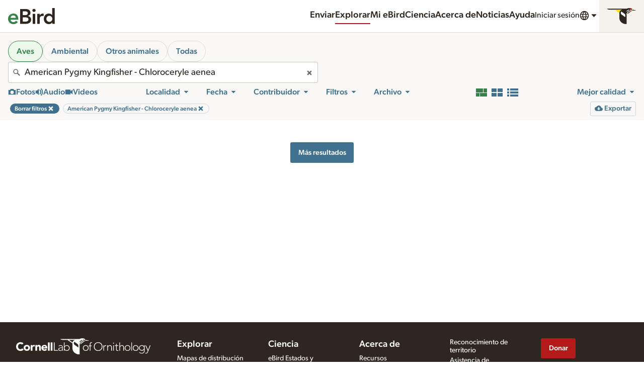

--- FILE ---
content_type: application/javascript; charset=UTF-8
request_url: https://media.ebird.org/_nuxt/ca2d682.js
body_size: 2219
content:
!function(e){function c(data){for(var c,d,n=data[0],o=data[1],l=data[2],i=0,h=[];i<n.length;i++)d=n[i],Object.prototype.hasOwnProperty.call(r,d)&&r[d]&&h.push(r[d][0]),r[d]=0;for(c in o)Object.prototype.hasOwnProperty.call(o,c)&&(e[c]=o[c]);for(v&&v(data);h.length;)h.shift()();return t.push.apply(t,l||[]),f()}function f(){for(var e,i=0;i<t.length;i++){for(var c=t[i],f=!0,d=1;d<c.length;d++){var o=c[d];0!==r[o]&&(f=!1)}f&&(t.splice(i--,1),e=n(n.s=c[0]))}return e}var d={},r={184:0},t=[];function n(c){if(d[c])return d[c].exports;var f=d[c]={i:c,l:!1,exports:{}};return e[c].call(f.exports,f,f.exports,n),f.l=!0,f.exports}n.e=function(e){var c=[],f=r[e];if(0!==f)if(f)c.push(f[2]);else{var d=new Promise((function(c,d){f=r[e]=[c,d]}));c.push(f[2]=d);var t,script=document.createElement("script");script.charset="utf-8",script.timeout=120,n.nc&&script.setAttribute("nonce",n.nc),script.src=function(e){return n.p+""+{0:"5ca7951",1:"38aee0d",2:"31aa0c8",3:"7c8e933",4:"dc3e0f6",5:"ad83650",6:"d7218c5",7:"7829c28",8:"c62f3c5",9:"7f13270",10:"e8cfeb2",11:"ac7d3d1",12:"9ebbcef",13:"0636c0b",16:"ffa18db",17:"0bc1df5",18:"29950ec",19:"392b24e",20:"1987dff",21:"2e93095",22:"f50ab3d",23:"7d1df3f",24:"ce31aaa",25:"f24b7fe",26:"fa9243b",27:"633525a",28:"1c80cbf",29:"7512e43",30:"caf3293",31:"3a2d8f8",32:"f6825c3",33:"6ab9304",34:"c97cd92",35:"a558e77",36:"b1c4bfb",37:"e788d7f",38:"3257037",39:"364a1a1",40:"67f4eec",41:"887cb32",42:"cd271c6",43:"9761ae0",44:"1a3e9ac",45:"038e711",46:"1c8a406",47:"049f0ce",48:"14cd94b",49:"084f868",50:"4e69a08",51:"7a671ee",52:"687f327",53:"edc86c4",54:"aab2d5e",55:"61f2255",56:"e6580cd",57:"91f4ba1",58:"aa81c5e",59:"04ea881",60:"476e695",61:"39a5f6b",62:"b56cf44",63:"ba94953",64:"0738387",65:"a11b9bd",66:"3d2676c",67:"4db4920",68:"9db9369",69:"a2d366f",70:"d0f5dce",71:"0ff4aee",72:"f4d934a",73:"2b9810c",74:"7b7b5b5",75:"ca28cd5",76:"52cf97d",77:"88c4830",78:"4f72275",79:"5cc8104",80:"c32bcd4",81:"c2bfb6d",82:"b6c971d",83:"7c440a0",84:"0d4a134",85:"16b224a",86:"211f40b",87:"424a193",88:"adba1e3",89:"97b449e",90:"2375746",91:"e95adf3",92:"3d42965",93:"ecc22c2",94:"b69e717",95:"0efcb55",96:"db776b6",97:"ffe8e25",98:"5763cc2",99:"d360afa",100:"fafd366",101:"5012352",102:"77db2b3",103:"5873dd8",104:"65b54c9",105:"7a946dd",106:"0898cb5",107:"95d5423",108:"090ce11",109:"43c0e20",110:"65407f0",111:"1e14148",112:"fcabcbc",113:"6ed5b8e",114:"5e77f01",115:"b8dcba7",116:"993cb3d",117:"3c8abe7",118:"060a132",119:"2812ea6",120:"6d23e49",121:"1a525ec",122:"07b6067",123:"a04871d",124:"cdaec5c",125:"c094b90",126:"24bab78",127:"b2c9e69",128:"d35d49d",129:"e3bb1e7",130:"bc0b64f",131:"15d08fb",132:"b9c40f2",133:"345d15e",134:"80cd8d6",135:"887d263",136:"b6b73da",137:"e4a723c",138:"014f0c5",139:"4198624",140:"6b159e6",141:"f3abd1f",142:"090f3b9",143:"00b9a2b",144:"a69f34f",145:"25c4449",146:"8da589f",147:"e934d53",148:"8ad681c",149:"25498fe",150:"4acf029",151:"d2b66f4",152:"a0916f6",153:"4484040",154:"01bf156",155:"f5d00fa",156:"3d65b9a",157:"c477351",158:"c46c3a2",159:"6d9f30f",160:"e2961ef",161:"8c23a9b",162:"018f1fd",163:"a5f5c57",164:"4227ef4",165:"cbcdb84",166:"84030d7",167:"c1e8fcb",168:"21d8597",169:"e5f3f38",170:"07ab799",171:"aa3fef3",172:"7bda99f",173:"6b88d4a",174:"f58c51a",175:"1324293",176:"a5a6170",177:"6a2e82b",178:"d67ead2",179:"bcfc7e2",180:"2b97895",181:"5628424",182:"bd8d7b9",183:"2cbe9e3",186:"974ff8c",187:"a24e6a1",188:"822adbb",189:"9c6d8b5",190:"cf4e1a6",191:"579d2d1",192:"142e6ac",193:"a2d3a56",194:"e386dbb",195:"7d39d2f",196:"6539afc",197:"7757599",198:"c1fcb10",199:"884e726"}[e]+".js"}(e);var o=new Error;t=function(c){script.onerror=script.onload=null,clearTimeout(l);var f=r[e];if(0!==f){if(f){var d=c&&("load"===c.type?"missing":c.type),t=c&&c.target&&c.target.src;o.message="Loading chunk "+e+" failed.\n("+d+": "+t+")",o.name="ChunkLoadError",o.type=d,o.request=t,f[1](o)}r[e]=void 0}};var l=setTimeout((function(){t({type:"timeout",target:script})}),12e4);script.onerror=script.onload=t,document.head.appendChild(script)}return Promise.all(c)},n.m=e,n.c=d,n.d=function(e,c,f){n.o(e,c)||Object.defineProperty(e,c,{enumerable:!0,get:f})},n.r=function(e){"undefined"!=typeof Symbol&&Symbol.toStringTag&&Object.defineProperty(e,Symbol.toStringTag,{value:"Module"}),Object.defineProperty(e,"__esModule",{value:!0})},n.t=function(e,c){if(1&c&&(e=n(e)),8&c)return e;if(4&c&&"object"==typeof e&&e&&e.__esModule)return e;var f=Object.create(null);if(n.r(f),Object.defineProperty(f,"default",{enumerable:!0,value:e}),2&c&&"string"!=typeof e)for(var d in e)n.d(f,d,function(c){return e[c]}.bind(null,d));return f},n.n=function(e){var c=e&&e.__esModule?function(){return e.default}:function(){return e};return n.d(c,"a",c),c},n.o=function(object,e){return Object.prototype.hasOwnProperty.call(object,e)},n.p="/_nuxt/",n.oe=function(e){throw console.error(e),e};var o=window.webpackJsonp=window.webpackJsonp||[],l=o.push.bind(o);o.push=c,o=o.slice();for(var i=0;i<o.length;i++)c(o[i]);var v=l;f()}([]);